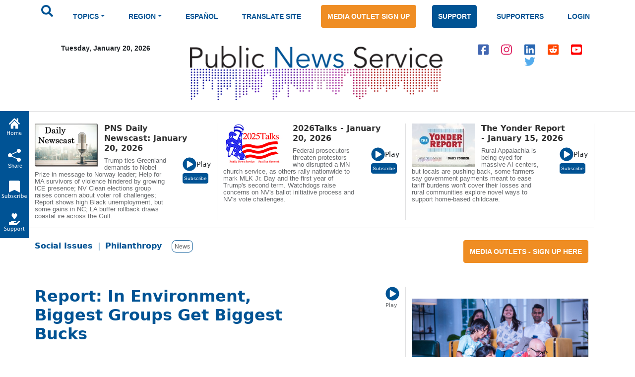

--- FILE ---
content_type: text/html; charset=utf-8
request_url: https://www.google.com/recaptcha/api2/aframe
body_size: 268
content:
<!DOCTYPE HTML><html><head><meta http-equiv="content-type" content="text/html; charset=UTF-8"></head><body><script nonce="Xj5QaWTRDvh8ssBoU3oIjA">/** Anti-fraud and anti-abuse applications only. See google.com/recaptcha */ try{var clients={'sodar':'https://pagead2.googlesyndication.com/pagead/sodar?'};window.addEventListener("message",function(a){try{if(a.source===window.parent){var b=JSON.parse(a.data);var c=clients[b['id']];if(c){var d=document.createElement('img');d.src=c+b['params']+'&rc='+(localStorage.getItem("rc::a")?sessionStorage.getItem("rc::b"):"");window.document.body.appendChild(d);sessionStorage.setItem("rc::e",parseInt(sessionStorage.getItem("rc::e")||0)+1);localStorage.setItem("rc::h",'1768899624945');}}}catch(b){}});window.parent.postMessage("_grecaptcha_ready", "*");}catch(b){}</script></body></html>

--- FILE ---
content_type: text/css
request_url: https://www.publicnewsservice.org/css/pns-navbar.css?v=3
body_size: 509
content:
.navbar {
  margin-bottom: 20px;
  margin-top:2px;
  padding-bottom: 10px;
  border-bottom:1px solid #E0E0E1;
}

.pns-btn-primary {
    color: #fff;
    background-color: #EF8D23;
    border-color: #EF8D23;
    font-size: 14px;
    font-family: arial;
    font-weight:700;
    padding: 12px 12px 11px 12px;
}

.pns-btn:hover{
    color:#fff;
}

.pns-btn-secondary {
    color: #fff;
    background-color: #005394;
    border-color: #005394;
    font-size: 14px;
    font-family: arial;
    font-weight:700;
    padding: 12px 10px 11px 11px;
}
.pns-btn-secondary-tight {
    color: #fff;
    background-color: #005394;
    border-color: #005394;
    font-size: 10px;
    font-family: arial;
    font-weight:500;
	padding:2px 2px 2px 2px;
	margin-top:4px;
	margin-botton:4px;
}

.blue {
    color:#005394
}

.nav-link {
    font-family: arial;
    font-size: 14px;
    font-weight:700;
    padding:13px 0 12px 0;
}

.nav-link:hover{
    color:#014070 !important;
}

.navbar-dark .navbar-nav .nav-link {
    color: #005394;
}


.dropdown-submenu {
    position: relative;
}

.dropdown-menu {
    min-width: 12rem;
}

.dropdown-submenu> a:after {
    content: "\203A";
    float: right;
}

.dropdown-submenu>.dropdown-menu {
    top: 0;
    left: 100%;
    margin-top: 0px;
    margin-left: 0px;
}

.dropdown-submenu:hover>.dropdown-menu {
    display: block;
}

@media (min-width: 992px) {

.pns-nav{
    padding-right: 1rem;
    padding-left: 1rem;
    }
}